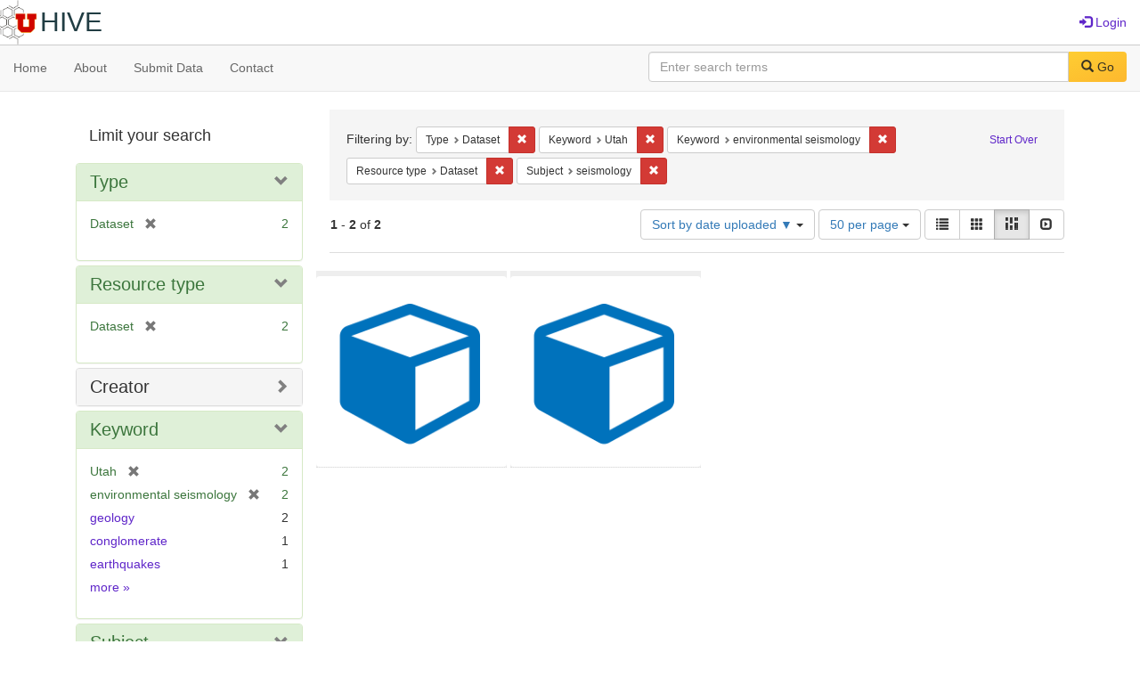

--- FILE ---
content_type: text/html; charset=utf-8
request_url: https://hive.utah.edu/catalog?f%5Bhuman_readable_type_sim%5D%5B%5D=Dataset&f%5Bkeyword_sim%5D%5B%5D=Utah&f%5Bkeyword_sim%5D%5B%5D=environmental+seismology&f%5Bresource_type_sim%5D%5B%5D=Dataset&f%5Bsubject_sim%5D%5B%5D=seismology&locale=en&per_page=50&sort=system_create_dtsi+desc&view=masonry
body_size: 5959
content:

<!DOCTYPE html>
<html lang="en" prefix="og:http://ogp.me/ns#">
  <head>
    <meta name="csrf-param" content="authenticity_token" />
<meta name="csrf-token" content="y7H/0qbFfWMSkiOSWosHzspP/l9EcRAnkqgRjrSqG+h0XKbBBO53oG/l8k7e6SZeOD87FtvhxQiQcPBjJ0ENpQ==" />
<meta charset="utf-8" />
<!-- added for use on small devices like phones -->
<meta name="viewport" content="width=device-width, initial-scale=1.0" maximum-scale="1">
<link rel="resourcesync" href="https://hive.utah.edu/capabilitylist?locale=en">

<!-- Twitter card metadata -->

<!-- Google Scholar metadata -->


<title>Index Catalog // Hive</title>

<!-- application css -->
<link rel="stylesheet" media="screen" href="/assets/application-4a6ff2669cb193f683abf96a5c556320f591c392c2550205c3caa7496b468c0c.css" />

<!-- application js -->
<script src="/assets/application-477b4dd399f4a37959ca35a06b4b7129cb2774102380f8416a68731174178b2d.js"></script>

<style>
a { color: #5f26c9; }
.navbar-inverse .navbar-link { color: #4240c4; }

.navbar-inverse { background-color: #38f0d1; }

.navbar-inverse .navbar-nav > .open > a,
.navbar-inverse .navbar-nav > .open > a:hover,
.navbar-inverse .navbar-nav > .open > a:focus { background-color: #38f0d1; }
.navbar-inverse .navbar-nav > li > a,
.navbar-inverse .navbar-text,
.navbar-inverse .navbar-brand { color: #000000; }

/*
.btn-primary {
  background-color: #902727;
  border-color: #892525;
}


.btn-primary:focus,
.btn-primary.focus {
  background-color: #822323;
  border-color: #671c1c;
}

.btn-primary:hover {
  background-color: #822323;
  border-color: #792121;
}

.btn-primary:active,
.btn-primary.active {
  background-color: #902727;
  border-color: #892525;
}

.btn-primary:active:hover,
.btn-primary:active:focus,
.btn-primary:active.focus,
.btn-primary.active:hover,
.btn-primary.active:focus,
.btn-primary.active.focus{
  background-color: #902727;
  border-color: #892525;
}

.btn-primary.disabled:hover,
.btn-primary.disabled:focus,
.btn-primary.disabled.focus,
.btn-primary[disabled]:hover,
.btn-primary[disabled]:focus,
.btn-primary[disabled].focus {
  background-color: #902727;
  border-color: #892525;
}
*/
</style>


<!-- Google Analytics -->

<!-- Matomo -->
<!-- Matomo -->
<script>
  var _paq = window._paq = window._paq || [];
  /* tracker methods like "setCustomDimension" should be called before "trackPageView" */
  _paq.push(['setDownloadClasses', ['btn btn-default dropdown-toggle', 'download']]);
  _paq.push(["setDocumentTitle", document.domain + "/" + document.title]);
  _paq.push(["setCookieDomain", "*.hive.utah.edu"]);
  _paq.push(['trackPageView']);
  _paq.push(['enableLinkTracking']);
  (function() {
    var u="https://analytics.lib.utah.edu/";
    _paq.push(['setTrackerUrl', u+'matomo.php']);
    _paq.push(['setSiteId', '60']);
    var d=document, g=d.createElement('script'), s=d.getElementsByTagName('script')[0];
    g.async=true; g.src=u+'matomo.js'; s.parentNode.insertBefore(g,s);
  })();
</script>
<noscript><p><img src="https://analytics.lib.utah.edu/matomo.php?idsite=60&amp;rec=1" style="border:0;" alt="" /></p></noscript>
<!-- End Matomo Code -->


<!-- for extras, e.g., a favicon -->


      <meta name="totalResults" content="2" />
<meta name="startIndex" content="0" />
<meta name="itemsPerPage" content="50" />

  <link rel="alternate" type="application/rss+xml" title="RSS for results" href="/catalog.rss?f%5Bhuman_readable_type_sim%5D%5B%5D=Dataset&amp;f%5Bkeyword_sim%5D%5B%5D=Utah&amp;f%5Bkeyword_sim%5D%5B%5D=environmental+seismology&amp;f%5Bresource_type_sim%5D%5B%5D=Dataset&amp;f%5Bsubject_sim%5D%5B%5D=seismology&amp;locale=en&amp;per_page=50&amp;sort=system_create_dtsi+desc&amp;view=masonry" />
  <link rel="alternate" type="application/atom+xml" title="Atom for results" href="/catalog.atom?f%5Bhuman_readable_type_sim%5D%5B%5D=Dataset&amp;f%5Bkeyword_sim%5D%5B%5D=Utah&amp;f%5Bkeyword_sim%5D%5B%5D=environmental+seismology&amp;f%5Bresource_type_sim%5D%5B%5D=Dataset&amp;f%5Bsubject_sim%5D%5B%5D=seismology&amp;locale=en&amp;per_page=50&amp;sort=system_create_dtsi+desc&amp;view=masonry" />
  <link rel="alternate" type="application/json" title="JSON" href="/catalog.json?f%5Bhuman_readable_type_sim%5D%5B%5D=Dataset&amp;f%5Bkeyword_sim%5D%5B%5D=Utah&amp;f%5Bkeyword_sim%5D%5B%5D=environmental+seismology&amp;f%5Bresource_type_sim%5D%5B%5D=Dataset&amp;f%5Bsubject_sim%5D%5B%5D=seismology&amp;locale=en&amp;per_page=50&amp;sort=system_create_dtsi+desc&amp;view=masonry" />

  </head>

  <body>
    <div class="skip-to-content">
      <a href="#skip-to-content">Skip to Content</a>
    </div>
    <header>
  <nav id="masthead" class="navbar navbar-static-top" role="navigation">
    <div class="container-fluid">
      <!-- Brand and toggle get grouped for better mobile display -->
      <div class="navbar-header">
        <button type="button" class="navbar-toggle collapsed" data-toggle="collapse" data-target="#top-navbar-collapse" aria-expanded="false">
          <span class="sr-only">Toggle navigation</span>
          <span class="icon-bar"></span>
          <span class="icon-bar"></span>
          <span class="icon-bar"></span>
        </button>
        <a id="logo" class="navbar-brand" href="/?locale=en" data-no-turbolink="true">
  <img src="/images/hive2Logo.png" alt="The Hive Logo" class="main-logo" />
  <span class="institution_name">Hive</span>
</a>

      </div>

      <div class="collapse navbar-collapse" id="top-navbar-collapse">
        <ul id="user_utility_links" class="nav navbar-nav navbar-right">
  
    <li>
      <a href="/users/sign_in?locale=en">
        <span class="glyphicon glyphicon-log-in" aria-hidden="true"></span> Login
</a>    </li>
</ul>

      </div>
    </div>
  </nav>
</header>


      <nav class="navbar navbar-default navbar-static-top" role="navigation" aria-label="Root Menu">
  <div class="container-fluid">
    <div class="row">
      <ul class="nav navbar-nav col-sm-5">
        <li >
          <a href="/?locale=en">Home</a></li>
        <li >
          <a href="/about?locale=en">About</a></li>
        <li >
          <a href="/help?locale=en">Submit Data</a></li>
        <li >
          <a href="/contact?locale=en">Contact</a></li>
      </ul><!-- /.nav -->
      <div class="searchbar-right navbar-right col-sm-7">
        <form class="form-horizontal search-form" id="search-form-header" role="search" action="/catalog?locale=en" accept-charset="UTF-8" method="get"><input name="utf8" type="hidden" value="&#x2713;" />
  <input type="hidden" name="f[human_readable_type_sim][]" value="Dataset" />
<input type="hidden" name="f[keyword_sim][]" value="Utah" />
<input type="hidden" name="f[keyword_sim][]" value="environmental seismology" />
<input type="hidden" name="f[resource_type_sim][]" value="Dataset" />
<input type="hidden" name="f[subject_sim][]" value="seismology" />
<input type="hidden" name="locale" value="en" />
<input type="hidden" name="per_page" value="50" />
<input type="hidden" name="sort" value="system_create_dtsi desc" />
<input type="hidden" name="view" value="masonry" />
  <input type="hidden" name="search_field" id="search_field" value="all_fields" />
  <div class="form-group">

    <label class="control-label col-sm-3" for="search-field-header">
      
    </label>

    <div class="input-group">
      <input type="text" name="q" id="search-field-header" class="q form-control" placeholder="Enter search terms" />

      <div class="input-group-btn">
        <button type="submit" class="btn btn-primary" id="search-submit-header">
          <span class="glyphicon glyphicon-search" aria-hidden="true"></span> Go
        </button>

        </ul>
      </div><!-- /.input-group-btn -->
    </div><!-- /.input-group -->
    
  </div><!-- /.form-group -->
</form>
      </div>
    </div>
  </div>
</nav><!-- /.navbar -->


    
    <div id="content-wrapper" class="container" role="main">
      
      

      <a name="skip-to-content" id="skip-to-content"></a>
      
      <div id="content" class="col-md-9 col-md-push-3 col-sm-8 col-sm-push-4">
    <h2 class="sr-only top-content-title">Search Constraints</h2>






      <div id="appliedParams" class="clearfix constraints-container">
        <div class="pull-right">
          <a class="catalog_startOverLink btn btn-sm btn-text" id="startOverLink" href="/catalog?locale=en&amp;view=masonry">Start Over</a>
        </div>
        <span class="constraints-label">Filtering by:</span>
        
<span class="btn-group appliedFilter constraint filter filter-human_readable_type_sim">
  <span class="constraint-value btn btn-sm btn-default btn-disabled">
      <span class="filterName">Type</span>
      <span class="filterValue" title="Dataset">Dataset</span>
  </span>

    <a class="btn btn-default btn-sm remove dropdown-toggle" href="/catalog?f%5Bkeyword_sim%5D%5B%5D=Utah&amp;f%5Bkeyword_sim%5D%5B%5D=environmental+seismology&amp;f%5Bresource_type_sim%5D%5B%5D=Dataset&amp;f%5Bsubject_sim%5D%5B%5D=seismology&amp;locale=en&amp;per_page=50&amp;sort=system_create_dtsi+desc&amp;view=masonry"><span class="glyphicon glyphicon-remove"></span><span class="sr-only">Remove constraint Type: Dataset</span></a>
</span>


<span class="btn-group appliedFilter constraint filter filter-keyword_sim">
  <span class="constraint-value btn btn-sm btn-default btn-disabled">
      <span class="filterName">Keyword</span>
      <span class="filterValue" title="Utah">Utah</span>
  </span>

    <a class="btn btn-default btn-sm remove dropdown-toggle" href="/catalog?f%5Bhuman_readable_type_sim%5D%5B%5D=Dataset&amp;f%5Bkeyword_sim%5D%5B%5D=environmental+seismology&amp;f%5Bresource_type_sim%5D%5B%5D=Dataset&amp;f%5Bsubject_sim%5D%5B%5D=seismology&amp;locale=en&amp;per_page=50&amp;sort=system_create_dtsi+desc&amp;view=masonry"><span class="glyphicon glyphicon-remove"></span><span class="sr-only">Remove constraint Keyword: Utah</span></a>
</span>


<span class="btn-group appliedFilter constraint filter filter-keyword_sim">
  <span class="constraint-value btn btn-sm btn-default btn-disabled">
      <span class="filterName">Keyword</span>
      <span class="filterValue" title="environmental seismology">environmental seismology</span>
  </span>

    <a class="btn btn-default btn-sm remove dropdown-toggle" href="/catalog?f%5Bhuman_readable_type_sim%5D%5B%5D=Dataset&amp;f%5Bkeyword_sim%5D%5B%5D=Utah&amp;f%5Bresource_type_sim%5D%5B%5D=Dataset&amp;f%5Bsubject_sim%5D%5B%5D=seismology&amp;locale=en&amp;per_page=50&amp;sort=system_create_dtsi+desc&amp;view=masonry"><span class="glyphicon glyphicon-remove"></span><span class="sr-only">Remove constraint Keyword: environmental seismology</span></a>
</span>


<span class="btn-group appliedFilter constraint filter filter-resource_type_sim">
  <span class="constraint-value btn btn-sm btn-default btn-disabled">
      <span class="filterName">Resource type</span>
      <span class="filterValue" title="Dataset">Dataset</span>
  </span>

    <a class="btn btn-default btn-sm remove dropdown-toggle" href="/catalog?f%5Bhuman_readable_type_sim%5D%5B%5D=Dataset&amp;f%5Bkeyword_sim%5D%5B%5D=Utah&amp;f%5Bkeyword_sim%5D%5B%5D=environmental+seismology&amp;f%5Bsubject_sim%5D%5B%5D=seismology&amp;locale=en&amp;per_page=50&amp;sort=system_create_dtsi+desc&amp;view=masonry"><span class="glyphicon glyphicon-remove"></span><span class="sr-only">Remove constraint Resource type: Dataset</span></a>
</span>


<span class="btn-group appliedFilter constraint filter filter-subject_sim">
  <span class="constraint-value btn btn-sm btn-default btn-disabled">
      <span class="filterName">Subject</span>
      <span class="filterValue" title="seismology">seismology</span>
  </span>

    <a class="btn btn-default btn-sm remove dropdown-toggle" href="/catalog?f%5Bhuman_readable_type_sim%5D%5B%5D=Dataset&amp;f%5Bkeyword_sim%5D%5B%5D=Utah&amp;f%5Bkeyword_sim%5D%5B%5D=environmental+seismology&amp;f%5Bresource_type_sim%5D%5B%5D=Dataset&amp;locale=en&amp;per_page=50&amp;sort=system_create_dtsi+desc&amp;view=masonry"><span class="glyphicon glyphicon-remove"></span><span class="sr-only">Remove constraint Subject: seismology</span></a>
</span>

      </div>


<div id="sortAndPerPage" class="clearfix" role="navigation" aria-label="Results navigation">
      <div class="page_links">
      <span class="page_entries">
        <strong>1</strong> - <strong>2</strong> of <strong>2</strong>
      </span>
    </div> 

  <div class="search-widgets pull-right"><div id="sort-dropdown" class="btn-group">
  <button type="button" class="btn btn-default dropdown-toggle" data-toggle="dropdown" aria-expanded="false">
      Sort by date uploaded ▼ <span class="caret"></span>
  </button>

  <ul class="dropdown-menu" role="menu">
        <li role="menuitem"><a href="/catalog?f%5Bhuman_readable_type_sim%5D%5B%5D=Dataset&amp;f%5Bkeyword_sim%5D%5B%5D=Utah&amp;f%5Bkeyword_sim%5D%5B%5D=environmental+seismology&amp;f%5Bresource_type_sim%5D%5B%5D=Dataset&amp;f%5Bsubject_sim%5D%5B%5D=seismology&amp;locale=en&amp;per_page=50&amp;sort=score+desc%2C+system_create_dtsi+desc&amp;view=masonry">relevance</a></li>
        <li role="menuitem"><a href="/catalog?f%5Bhuman_readable_type_sim%5D%5B%5D=Dataset&amp;f%5Bkeyword_sim%5D%5B%5D=Utah&amp;f%5Bkeyword_sim%5D%5B%5D=environmental+seismology&amp;f%5Bresource_type_sim%5D%5B%5D=Dataset&amp;f%5Bsubject_sim%5D%5B%5D=seismology&amp;locale=en&amp;per_page=50&amp;sort=system_create_dtsi+desc&amp;view=masonry">date uploaded ▼</a></li>
        <li role="menuitem"><a href="/catalog?f%5Bhuman_readable_type_sim%5D%5B%5D=Dataset&amp;f%5Bkeyword_sim%5D%5B%5D=Utah&amp;f%5Bkeyword_sim%5D%5B%5D=environmental+seismology&amp;f%5Bresource_type_sim%5D%5B%5D=Dataset&amp;f%5Bsubject_sim%5D%5B%5D=seismology&amp;locale=en&amp;per_page=50&amp;sort=system_create_dtsi+asc&amp;view=masonry">date uploaded ▲</a></li>
        <li role="menuitem"><a href="/catalog?f%5Bhuman_readable_type_sim%5D%5B%5D=Dataset&amp;f%5Bkeyword_sim%5D%5B%5D=Utah&amp;f%5Bkeyword_sim%5D%5B%5D=environmental+seismology&amp;f%5Bresource_type_sim%5D%5B%5D=Dataset&amp;f%5Bsubject_sim%5D%5B%5D=seismology&amp;locale=en&amp;per_page=50&amp;sort=system_modified_dtsi+desc&amp;view=masonry">date modified ▼</a></li>
        <li role="menuitem"><a href="/catalog?f%5Bhuman_readable_type_sim%5D%5B%5D=Dataset&amp;f%5Bkeyword_sim%5D%5B%5D=Utah&amp;f%5Bkeyword_sim%5D%5B%5D=environmental+seismology&amp;f%5Bresource_type_sim%5D%5B%5D=Dataset&amp;f%5Bsubject_sim%5D%5B%5D=seismology&amp;locale=en&amp;per_page=50&amp;sort=system_modified_dtsi+asc&amp;view=masonry">date modified ▲</a></li>
  </ul>
</div>


  <span class="sr-only">Number of results to display per page</span>
<div id="per_page-dropdown" class="btn-group">
  <button type="button" class="btn btn-default dropdown-toggle" data-toggle="dropdown" aria-expanded="false">
    50 per page <span class="caret"></span>
  </button>
  <ul class="dropdown-menu" role="menu">
      <li role="menuitem"><a href="/catalog?f%5Bhuman_readable_type_sim%5D%5B%5D=Dataset&amp;f%5Bkeyword_sim%5D%5B%5D=Utah&amp;f%5Bkeyword_sim%5D%5B%5D=environmental+seismology&amp;f%5Bresource_type_sim%5D%5B%5D=Dataset&amp;f%5Bsubject_sim%5D%5B%5D=seismology&amp;locale=en&amp;per_page=10&amp;sort=system_create_dtsi+desc&amp;view=masonry">10<span class="sr-only"> per page</span></a></li>
      <li role="menuitem"><a href="/catalog?f%5Bhuman_readable_type_sim%5D%5B%5D=Dataset&amp;f%5Bkeyword_sim%5D%5B%5D=Utah&amp;f%5Bkeyword_sim%5D%5B%5D=environmental+seismology&amp;f%5Bresource_type_sim%5D%5B%5D=Dataset&amp;f%5Bsubject_sim%5D%5B%5D=seismology&amp;locale=en&amp;per_page=20&amp;sort=system_create_dtsi+desc&amp;view=masonry">20<span class="sr-only"> per page</span></a></li>
      <li role="menuitem"><a href="/catalog?f%5Bhuman_readable_type_sim%5D%5B%5D=Dataset&amp;f%5Bkeyword_sim%5D%5B%5D=Utah&amp;f%5Bkeyword_sim%5D%5B%5D=environmental+seismology&amp;f%5Bresource_type_sim%5D%5B%5D=Dataset&amp;f%5Bsubject_sim%5D%5B%5D=seismology&amp;locale=en&amp;per_page=50&amp;sort=system_create_dtsi+desc&amp;view=masonry">50<span class="sr-only"> per page</span></a></li>
      <li role="menuitem"><a href="/catalog?f%5Bhuman_readable_type_sim%5D%5B%5D=Dataset&amp;f%5Bkeyword_sim%5D%5B%5D=Utah&amp;f%5Bkeyword_sim%5D%5B%5D=environmental+seismology&amp;f%5Bresource_type_sim%5D%5B%5D=Dataset&amp;f%5Bsubject_sim%5D%5B%5D=seismology&amp;locale=en&amp;per_page=100&amp;sort=system_create_dtsi+desc&amp;view=masonry">100<span class="sr-only"> per page</span></a></li>
  </ul>
</div>

<div class="view-type">
  <span class="sr-only">View results as: </span>
  <div class="view-type-group btn-group">
      <a title="List" class="btn btn-default view-type-list " href="/catalog?f%5Bhuman_readable_type_sim%5D%5B%5D=Dataset&amp;f%5Bkeyword_sim%5D%5B%5D=Utah&amp;f%5Bkeyword_sim%5D%5B%5D=environmental+seismology&amp;f%5Bresource_type_sim%5D%5B%5D=Dataset&amp;f%5Bsubject_sim%5D%5B%5D=seismology&amp;locale=en&amp;per_page=50&amp;sort=system_create_dtsi+desc&amp;view=list">
        <span class="glyphicon glyphicon-list view-icon-list"></span>
        <span class="caption">List</span>
</a>      <a title="Gallery" class="btn btn-default view-type-gallery " href="/catalog?f%5Bhuman_readable_type_sim%5D%5B%5D=Dataset&amp;f%5Bkeyword_sim%5D%5B%5D=Utah&amp;f%5Bkeyword_sim%5D%5B%5D=environmental+seismology&amp;f%5Bresource_type_sim%5D%5B%5D=Dataset&amp;f%5Bsubject_sim%5D%5B%5D=seismology&amp;locale=en&amp;per_page=50&amp;sort=system_create_dtsi+desc&amp;view=gallery">
        <span class="glyphicon glyphicon-gallery view-icon-gallery"></span>
        <span class="caption">Gallery</span>
</a>      <a title="Masonry" class="btn btn-default view-type-masonry active" href="/catalog?f%5Bhuman_readable_type_sim%5D%5B%5D=Dataset&amp;f%5Bkeyword_sim%5D%5B%5D=Utah&amp;f%5Bkeyword_sim%5D%5B%5D=environmental+seismology&amp;f%5Bresource_type_sim%5D%5B%5D=Dataset&amp;f%5Bsubject_sim%5D%5B%5D=seismology&amp;locale=en&amp;per_page=50&amp;sort=system_create_dtsi+desc&amp;view=masonry">
        <span class="glyphicon glyphicon-masonry view-icon-masonry"></span>
        <span class="caption">Masonry</span>
</a>      <a title="Slideshow" class="btn btn-default view-type-slideshow " href="/catalog?f%5Bhuman_readable_type_sim%5D%5B%5D=Dataset&amp;f%5Bkeyword_sim%5D%5B%5D=Utah&amp;f%5Bkeyword_sim%5D%5B%5D=environmental+seismology&amp;f%5Bresource_type_sim%5D%5B%5D=Dataset&amp;f%5Bsubject_sim%5D%5B%5D=seismology&amp;locale=en&amp;per_page=50&amp;sort=system_create_dtsi+desc&amp;view=slideshow">
        <span class="glyphicon glyphicon-slideshow view-icon-slideshow"></span>
        <span class="caption">Slideshow</span>
</a>  </div>
</div>
</div>
</div>


<h2 class="sr-only">Search Results</h2>

  <div id="documents" class="row" data-behavior="masonry-gallery">
  <div class="masonry document col-xs-6 col-md-3">
  <div class="thumbnail">
    <a data-context-href="/catalog/1n79h4363/track?counter=1&amp;locale=en&amp;per_page=50&amp;search_id=10025998" href="/concern/datasets/1n79h4363?locale=en"><img src="/assets/work-ff055336041c3f7d310ad69109eda4a887b16ec501f35afc0a547c4adb97ee72.png" /></a>
    <div class="caption">
      <a data-context-href="/catalog/1n79h4363/track?locale=en&amp;per_page=50&amp;search_id=10025998" href="/concern/datasets/1n79h4363?locale=en">Data for: Ground Motion Amplification at Natural Rock Arches in the Colorado Plateau </a>

    </div>
  </div>
</div>
<div class="masonry document col-xs-6 col-md-3">
  <div class="thumbnail">
    <a data-context-href="/catalog/3t945q79m/track?counter=2&amp;locale=en&amp;per_page=50&amp;search_id=10025998" href="/concern/datasets/3t945q79m?locale=en"><img src="/assets/work-ff055336041c3f7d310ad69109eda4a887b16ec501f35afc0a547c4adb97ee72.png" /></a>
    <div class="caption">
      <a data-context-href="/catalog/3t945q79m/track?locale=en&amp;per_page=50&amp;search_id=10025998" href="/concern/datasets/3t945q79m?locale=en">Data for: Ambient Vibration Modal Analysis of Natural Rock Towers and Fins</a>

    </div>
  </div>
</div>

</div>




</div>

<div id="sidebar" class="col-md-3 col-md-pull-9 col-sm-4 col-sm-pull-8">
  <div id="facets" class="facets sidenav">

  <div class="top-panel-heading panel-heading">
    <button type="button" class="facets-toggle" data-toggle="collapse" data-target="#facet-panel-collapse">
      <span class="sr-only">Toggle facets</span>
      <span class="icon-bar"></span>
      <span class="icon-bar"></span>
      <span class="icon-bar"></span>
    </button>

    <h2 class='facets-heading'>
      Limit your search
    </h2>
  </div>

  <div id="facet-panel-collapse" class="collapse panel-group">
    <div class="panel panel-default facet_limit blacklight-human_readable_type_sim facet_limit-active">
  <div class=" collapse-toggle panel-heading" aria-expanded="false" data-toggle="collapse" data-target="#facet-human_readable_type_sim">
    <h3 class="panel-title facet-field-heading">
      <a data-turbolinks="false" data-no-turbolink="true" href="#">Type</a>
    </h3>
  </div>
  <div id="facet-human_readable_type_sim" class="panel-collapse facet-content in">
    <div class="panel-body">
      <ul class="facet-values list-unstyled">
  <li><span class="facet-label"><span class="selected">Dataset</span><a class="remove" href="/catalog?f%5Bkeyword_sim%5D%5B%5D=Utah&amp;f%5Bkeyword_sim%5D%5B%5D=environmental+seismology&amp;f%5Bresource_type_sim%5D%5B%5D=Dataset&amp;f%5Bsubject_sim%5D%5B%5D=seismology&amp;locale=en&amp;per_page=50&amp;sort=system_create_dtsi+desc&amp;view=masonry"><span class="glyphicon glyphicon-remove"></span><span class="sr-only">[remove]</span></a></span><span class="selected facet-count">2</span></li>

</ul>

    </div>
  </div>
</div>

<div class="panel panel-default facet_limit blacklight-resource_type_sim facet_limit-active">
  <div class=" collapse-toggle panel-heading" aria-expanded="false" data-toggle="collapse" data-target="#facet-resource_type_sim">
    <h3 class="panel-title facet-field-heading">
      <a data-turbolinks="false" data-no-turbolink="true" href="#">Resource type</a>
    </h3>
  </div>
  <div id="facet-resource_type_sim" class="panel-collapse facet-content in">
    <div class="panel-body">
      <ul class="facet-values list-unstyled">
  <li><span class="facet-label"><span class="selected">Dataset</span><a class="remove" href="/catalog?f%5Bhuman_readable_type_sim%5D%5B%5D=Dataset&amp;f%5Bkeyword_sim%5D%5B%5D=Utah&amp;f%5Bkeyword_sim%5D%5B%5D=environmental+seismology&amp;f%5Bsubject_sim%5D%5B%5D=seismology&amp;locale=en&amp;per_page=50&amp;sort=system_create_dtsi+desc&amp;view=masonry"><span class="glyphicon glyphicon-remove"></span><span class="sr-only">[remove]</span></a></span><span class="selected facet-count">2</span></li>

</ul>

    </div>
  </div>
</div>

<div class="panel panel-default facet_limit blacklight-creator_sim ">
  <div class="collapsed collapse-toggle panel-heading" aria-expanded="false" data-toggle="collapse" data-target="#facet-creator_sim">
    <h3 class="panel-title facet-field-heading">
      <a data-turbolinks="false" data-no-turbolink="true" href="#">Creator</a>
    </h3>
  </div>
  <div id="facet-creator_sim" class="panel-collapse facet-content collapse">
    <div class="panel-body">
      <ul class="facet-values list-unstyled">
  <li><span class="facet-label"><a class="facet_select" href="/catalog?f%5Bcreator_sim%5D%5B%5D=Bessette-Kirton%2C+Erin+K.&amp;f%5Bhuman_readable_type_sim%5D%5B%5D=Dataset&amp;f%5Bkeyword_sim%5D%5B%5D=Utah&amp;f%5Bkeyword_sim%5D%5B%5D=environmental+seismology&amp;f%5Bresource_type_sim%5D%5B%5D=Dataset&amp;f%5Bsubject_sim%5D%5B%5D=seismology&amp;locale=en&amp;per_page=50&amp;sort=system_create_dtsi+desc&amp;view=masonry">Bessette-Kirton, Erin K.</a></span><span class="facet-count">2</span></li><li><span class="facet-label"><a class="facet_select" href="/catalog?f%5Bcreator_sim%5D%5B%5D=Dzubay%2C+Alex&amp;f%5Bhuman_readable_type_sim%5D%5B%5D=Dataset&amp;f%5Bkeyword_sim%5D%5B%5D=Utah&amp;f%5Bkeyword_sim%5D%5B%5D=environmental+seismology&amp;f%5Bresource_type_sim%5D%5B%5D=Dataset&amp;f%5Bsubject_sim%5D%5B%5D=seismology&amp;locale=en&amp;per_page=50&amp;sort=system_create_dtsi+desc&amp;view=masonry">Dzubay, Alex</a></span><span class="facet-count">2</span></li><li><span class="facet-label"><a class="facet_select" href="/catalog?f%5Bcreator_sim%5D%5B%5D=Finnegan%2C+Riley&amp;f%5Bhuman_readable_type_sim%5D%5B%5D=Dataset&amp;f%5Bkeyword_sim%5D%5B%5D=Utah&amp;f%5Bkeyword_sim%5D%5B%5D=environmental+seismology&amp;f%5Bresource_type_sim%5D%5B%5D=Dataset&amp;f%5Bsubject_sim%5D%5B%5D=seismology&amp;locale=en&amp;per_page=50&amp;sort=system_create_dtsi+desc&amp;view=masonry">Finnegan, Riley</a></span><span class="facet-count">2</span></li><li><span class="facet-label"><a class="facet_select" href="/catalog?f%5Bcreator_sim%5D%5B%5D=Geimer%2C+Paul+R.&amp;f%5Bhuman_readable_type_sim%5D%5B%5D=Dataset&amp;f%5Bkeyword_sim%5D%5B%5D=Utah&amp;f%5Bkeyword_sim%5D%5B%5D=environmental+seismology&amp;f%5Bresource_type_sim%5D%5B%5D=Dataset&amp;f%5Bsubject_sim%5D%5B%5D=seismology&amp;locale=en&amp;per_page=50&amp;sort=system_create_dtsi+desc&amp;view=masonry">Geimer, Paul R.</a></span><span class="facet-count">2</span></li><li><span class="facet-label"><a class="facet_select" href="/catalog?f%5Bcreator_sim%5D%5B%5D=Moore%2C+Jeffrey+R.&amp;f%5Bhuman_readable_type_sim%5D%5B%5D=Dataset&amp;f%5Bkeyword_sim%5D%5B%5D=Utah&amp;f%5Bkeyword_sim%5D%5B%5D=environmental+seismology&amp;f%5Bresource_type_sim%5D%5B%5D=Dataset&amp;f%5Bsubject_sim%5D%5B%5D=seismology&amp;locale=en&amp;per_page=50&amp;sort=system_create_dtsi+desc&amp;view=masonry">Moore, Jeffrey R.</a></span><span class="facet-count">2</span></li>

    <li class="more_facets_link">
      <a class="more_facets_link" href="/catalog/facet/creator_sim?f%5Bhuman_readable_type_sim%5D%5B%5D=Dataset&amp;f%5Bkeyword_sim%5D%5B%5D=Utah&amp;f%5Bkeyword_sim%5D%5B%5D=environmental+seismology&amp;f%5Bresource_type_sim%5D%5B%5D=Dataset&amp;f%5Bsubject_sim%5D%5B%5D=seismology&amp;locale=en&amp;per_page=50&amp;sort=system_create_dtsi+desc&amp;view=masonry">more <span class="sr-only">Creators</span> »</a>
    </li>
</ul>

    </div>
  </div>
</div>

<div class="panel panel-default facet_limit blacklight-keyword_sim facet_limit-active">
  <div class=" collapse-toggle panel-heading" aria-expanded="false" data-toggle="collapse" data-target="#facet-keyword_sim">
    <h3 class="panel-title facet-field-heading">
      <a data-turbolinks="false" data-no-turbolink="true" href="#">Keyword</a>
    </h3>
  </div>
  <div id="facet-keyword_sim" class="panel-collapse facet-content in">
    <div class="panel-body">
      <ul class="facet-values list-unstyled">
  <li><span class="facet-label"><span class="selected">Utah</span><a class="remove" href="/catalog?f%5Bhuman_readable_type_sim%5D%5B%5D=Dataset&amp;f%5Bkeyword_sim%5D%5B%5D=environmental+seismology&amp;f%5Bresource_type_sim%5D%5B%5D=Dataset&amp;f%5Bsubject_sim%5D%5B%5D=seismology&amp;locale=en&amp;per_page=50&amp;sort=system_create_dtsi+desc&amp;view=masonry"><span class="glyphicon glyphicon-remove"></span><span class="sr-only">[remove]</span></a></span><span class="selected facet-count">2</span></li><li><span class="facet-label"><span class="selected">environmental seismology</span><a class="remove" href="/catalog?f%5Bhuman_readable_type_sim%5D%5B%5D=Dataset&amp;f%5Bkeyword_sim%5D%5B%5D=Utah&amp;f%5Bresource_type_sim%5D%5B%5D=Dataset&amp;f%5Bsubject_sim%5D%5B%5D=seismology&amp;locale=en&amp;per_page=50&amp;sort=system_create_dtsi+desc&amp;view=masonry"><span class="glyphicon glyphicon-remove"></span><span class="sr-only">[remove]</span></a></span><span class="selected facet-count">2</span></li><li><span class="facet-label"><a class="facet_select" href="/catalog?f%5Bhuman_readable_type_sim%5D%5B%5D=Dataset&amp;f%5Bkeyword_sim%5D%5B%5D=Utah&amp;f%5Bkeyword_sim%5D%5B%5D=environmental+seismology&amp;f%5Bkeyword_sim%5D%5B%5D=geology&amp;f%5Bresource_type_sim%5D%5B%5D=Dataset&amp;f%5Bsubject_sim%5D%5B%5D=seismology&amp;locale=en&amp;per_page=50&amp;sort=system_create_dtsi+desc&amp;view=masonry">geology</a></span><span class="facet-count">2</span></li><li><span class="facet-label"><a class="facet_select" href="/catalog?f%5Bhuman_readable_type_sim%5D%5B%5D=Dataset&amp;f%5Bkeyword_sim%5D%5B%5D=Utah&amp;f%5Bkeyword_sim%5D%5B%5D=environmental+seismology&amp;f%5Bkeyword_sim%5D%5B%5D=conglomerate&amp;f%5Bresource_type_sim%5D%5B%5D=Dataset&amp;f%5Bsubject_sim%5D%5B%5D=seismology&amp;locale=en&amp;per_page=50&amp;sort=system_create_dtsi+desc&amp;view=masonry">conglomerate</a></span><span class="facet-count">1</span></li><li><span class="facet-label"><a class="facet_select" href="/catalog?f%5Bhuman_readable_type_sim%5D%5B%5D=Dataset&amp;f%5Bkeyword_sim%5D%5B%5D=Utah&amp;f%5Bkeyword_sim%5D%5B%5D=environmental+seismology&amp;f%5Bkeyword_sim%5D%5B%5D=earthquakes&amp;f%5Bresource_type_sim%5D%5B%5D=Dataset&amp;f%5Bsubject_sim%5D%5B%5D=seismology&amp;locale=en&amp;per_page=50&amp;sort=system_create_dtsi+desc&amp;view=masonry">earthquakes</a></span><span class="facet-count">1</span></li>

    <li class="more_facets_link">
      <a class="more_facets_link" href="/catalog/facet/keyword_sim?f%5Bhuman_readable_type_sim%5D%5B%5D=Dataset&amp;f%5Bkeyword_sim%5D%5B%5D=Utah&amp;f%5Bkeyword_sim%5D%5B%5D=environmental+seismology&amp;f%5Bresource_type_sim%5D%5B%5D=Dataset&amp;f%5Bsubject_sim%5D%5B%5D=seismology&amp;locale=en&amp;per_page=50&amp;sort=system_create_dtsi+desc&amp;view=masonry">more <span class="sr-only">Keywords</span> »</a>
    </li>
</ul>

    </div>
  </div>
</div>

<div class="panel panel-default facet_limit blacklight-subject_sim facet_limit-active">
  <div class=" collapse-toggle panel-heading" aria-expanded="false" data-toggle="collapse" data-target="#facet-subject_sim">
    <h3 class="panel-title facet-field-heading">
      <a data-turbolinks="false" data-no-turbolink="true" href="#">Subject</a>
    </h3>
  </div>
  <div id="facet-subject_sim" class="panel-collapse facet-content in">
    <div class="panel-body">
      <ul class="facet-values list-unstyled">
  <li><span class="facet-label"><a class="facet_select" href="/catalog?f%5Bhuman_readable_type_sim%5D%5B%5D=Dataset&amp;f%5Bkeyword_sim%5D%5B%5D=Utah&amp;f%5Bkeyword_sim%5D%5B%5D=environmental+seismology&amp;f%5Bresource_type_sim%5D%5B%5D=Dataset&amp;f%5Bsubject_sim%5D%5B%5D=seismology&amp;f%5Bsubject_sim%5D%5B%5D=geology&amp;locale=en&amp;per_page=50&amp;sort=system_create_dtsi+desc&amp;view=masonry">geology</a></span><span class="facet-count">2</span></li><li><span class="facet-label"><span class="selected">seismology</span><a class="remove" href="/catalog?f%5Bhuman_readable_type_sim%5D%5B%5D=Dataset&amp;f%5Bkeyword_sim%5D%5B%5D=Utah&amp;f%5Bkeyword_sim%5D%5B%5D=environmental+seismology&amp;f%5Bresource_type_sim%5D%5B%5D=Dataset&amp;locale=en&amp;per_page=50&amp;sort=system_create_dtsi+desc&amp;view=masonry"><span class="glyphicon glyphicon-remove"></span><span class="sr-only">[remove]</span></a></span><span class="selected facet-count">2</span></li>

</ul>

    </div>
  </div>
</div>

<div class="panel panel-default facet_limit blacklight-language_sim ">
  <div class="collapsed collapse-toggle panel-heading" aria-expanded="false" data-toggle="collapse" data-target="#facet-language_sim">
    <h3 class="panel-title facet-field-heading">
      <a data-turbolinks="false" data-no-turbolink="true" href="#">Language</a>
    </h3>
  </div>
  <div id="facet-language_sim" class="panel-collapse facet-content collapse">
    <div class="panel-body">
      <ul class="facet-values list-unstyled">
  <li><span class="facet-label"><a class="facet_select" href="/catalog?f%5Bhuman_readable_type_sim%5D%5B%5D=Dataset&amp;f%5Bkeyword_sim%5D%5B%5D=Utah&amp;f%5Bkeyword_sim%5D%5B%5D=environmental+seismology&amp;f%5Blanguage_sim%5D%5B%5D=English&amp;f%5Bresource_type_sim%5D%5B%5D=Dataset&amp;f%5Bsubject_sim%5D%5B%5D=seismology&amp;locale=en&amp;per_page=50&amp;sort=system_create_dtsi+desc&amp;view=masonry">English</a></span><span class="facet-count">2</span></li>

</ul>

    </div>
  </div>
</div>

<div class="panel panel-default facet_limit blacklight-based_near_label_sim ">
  <div class="collapsed collapse-toggle panel-heading" aria-expanded="false" data-toggle="collapse" data-target="#facet-based_near_label_sim">
    <h3 class="panel-title facet-field-heading">
      <a data-turbolinks="false" data-no-turbolink="true" href="#">Location</a>
    </h3>
  </div>
  <div id="facet-based_near_label_sim" class="panel-collapse facet-content collapse">
    <div class="panel-body">
      <ul class="facet-values list-unstyled">
  <li><span class="facet-label"><a class="facet_select" href="/catalog?f%5Bbased_near_label_sim%5D%5B%5D=Utah%2C+Utah%2C+United+States&amp;f%5Bhuman_readable_type_sim%5D%5B%5D=Dataset&amp;f%5Bkeyword_sim%5D%5B%5D=Utah&amp;f%5Bkeyword_sim%5D%5B%5D=environmental+seismology&amp;f%5Bresource_type_sim%5D%5B%5D=Dataset&amp;f%5Bsubject_sim%5D%5B%5D=seismology&amp;locale=en&amp;per_page=50&amp;sort=system_create_dtsi+desc&amp;view=masonry">Utah, Utah, United States</a></span><span class="facet-count">2</span></li>

</ul>

    </div>
  </div>
</div>

  </div>
</div>

</div>

    </div><!-- /#content-wrapper -->
    <footer class="navbar navbar-inverse site-footer">
  <div class="container-fluid">
    <div class="col-sm-6">
      <div class="navbar-text text-left">
        <img src="/images/hiveLogoLight.png" alt="The Hive Logo" class="footer-logo">
        <p>The Hive is a publicly-accessible repository for research data generated by University of Utah researchers, students, and staff.</p>
      </div>
    </div>
    <div class="col-sm-6">
      <div class="navbar-text text-right">
        <p><strong>Copyright &copy; 2023 Samvera</strong></p>
        <p>Licensed under the Apache License, Version 2.0</p>
        <p>A service of <a href="http://samvera.org/" class="navbar-link" target="_blank">Samvera</a>. Hyrax v3.6.0</p>
      </div>
    </div>
  </div>
</footer>

    <div id="ajax-modal" class="modal fade" tabindex="-1" role="dialog" aria-hidden="true">
  <div class="modal-dialog" role="document">
    <div class="modal-content">
    </div>
  </div>
</div>

  </body>
</html>

